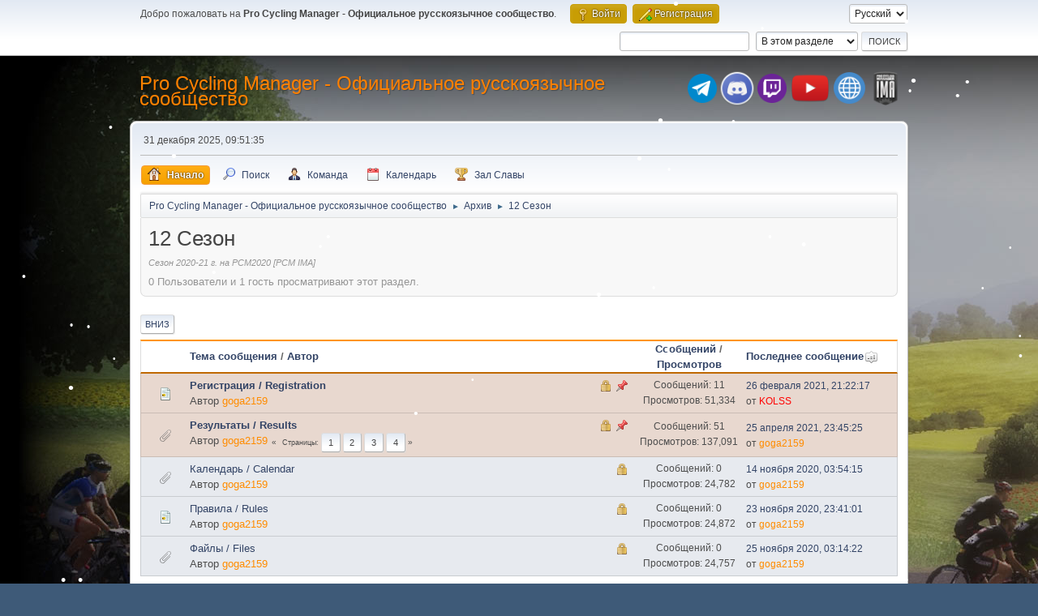

--- FILE ---
content_type: text/html; charset=UTF-8
request_url: https://pcm-online.net.ru/index.php?PHPSESSID=tl7vhso9f9ankue47t5es0cb15&board=68.0;sort=last_post
body_size: 5403
content:
<!DOCTYPE html>
<html lang="ru-RU">
<head>
	<meta charset="UTF-8">
	<link rel="stylesheet" href="https://pcm-online.net.ru/Themes/default/css/minified_6046ba69e49939af36d4295c11ed035d.css?smf216_1751372786">
	<style>
	img.avatar { max-width: 150px !important; max-height: 150px !important; }
	
/* start of Color Changer mod output */
div.cat_bar, .amt, .dropmenu li a:hover, .dropmenu li:hover a, .dropmenu li a:focus,#top_info > li > a:hover, #top_info > li:hover > a, #top_info > li > a.open, .button.active, .button.active:hover {background: #c89d04;border-color: #c89d04;}#footer {background: #c89d04;}.button.active, .button.active:hover {color: #fff;}.info .subject, h1.forumtitle a, .poster h4, .poster h4 a, .poster li:hover h4 a, .poster h4 a:hover .poster li h4 a,.poster h4 a:focus, #smfAnnouncements dt a, .keyinfo h5 a, .keyinfo h5 a strong, .current_page {color: #ff8000;}#smfAnnouncements dt {border-color: #ff8000;}
/* end of Color Changer mod output */

	
			#top_section .inner_wrap, #wrapper, #header, #footer .inner_wrap
			{
				max-width:75%;
				width: unset;
			}
			#footer, #top_section
			{
				padding-left: 2px;
				padding-right: 2px;
			}
			@media screen and (max-width: 720px)
			{
				#top_section .inner_wrap, #wrapper, #header, #footer .inner_wrap
				{
					max-width: unset;
					width: 100%;
				}
			}
		
	
			.main_icons.team::before {
				background-position: 0;
				background-image: url("https://pcm-online.net.ru/Themes/default/images/icons/team.png");
				background-size: contain;
			}
		
	
	</style>
	<script>
		var smf_theme_url = "https://pcm-online.net.ru/Themes/default";
		var smf_default_theme_url = "https://pcm-online.net.ru/Themes/default";
		var smf_images_url = "https://pcm-online.net.ru/Themes/default/images";
		var smf_smileys_url = "http://pcm-online.net.ru/Smileys";
		var smf_smiley_sets = "default,aaron,akyhne,fugue,alienine";
		var smf_smiley_sets_default = "fugue";
		var smf_avatars_url = "http://pcm-online.net.ru/avatars";
		var smf_scripturl = "https://pcm-online.net.ru/index.php?PHPSESSID=tl7vhso9f9ankue47t5es0cb15&amp;";
		var smf_iso_case_folding = false;
		var smf_charset = "UTF-8";
		var smf_session_id = "fe874e23ee69b24eca9f3b84dd56c236";
		var smf_session_var = "b6cc5f5";
		var smf_member_id = 0;
		var ajax_notification_text = 'Загружается...';
		var help_popup_heading_text = 'Подсказка';
		var banned_text = 'гость, вы забанены и не можете оставлять сообщения на форуме!';
		var smf_txt_expand = 'Развернуть';
		var smf_txt_shrink = 'Свернуть';
		var smf_collapseAlt = 'Скрыть';
		var smf_expandAlt = 'Показать';
		var smf_quote_expand = false;
		var allow_xhjr_credentials = false;
	</script>
	<script src="https://ajax.googleapis.com/ajax/libs/jquery/3.6.3/jquery.min.js"></script>
	<script src="https://pcm-online.net.ru/Themes/default/scripts/minified_ae71a1372ad0af392f57f5ff4cdc17a4.js?smf216_1751372786"></script>
	<script>
	var smf_you_sure ='Хотите сделать это?';
	</script>
	<title>12 Сезон</title>
	<meta name="viewport" content="width=device-width, initial-scale=1">
	<meta property="og:site_name" content="Pro Cycling Manager - Официальное русскоязычное сообщество">
	<meta property="og:title" content="12 Сезон">
	<meta property="og:url" content="https://pcm-online.net.ru/index.php?PHPSESSID=tl7vhso9f9ankue47t5es0cb15&amp;board=68.0">
	<meta property="og:description" content="[sup][i]Сезон 2020-21 г. на PCM2020 [PCM IMA][/i][/sup]">
	<meta name="description" content="[sup][i]Сезон 2020-21 г. на PCM2020 [PCM IMA][/i][/sup]">
	<meta name="theme-color" content="#557EA0">
	<meta name="robots" content="noindex">
	<link rel="canonical" href="https://pcm-online.net.ru/index.php?board=68.0">
	<link rel="help" href="https://pcm-online.net.ru/index.php?PHPSESSID=tl7vhso9f9ankue47t5es0cb15&amp;action=help">
	<link rel="contents" href="https://pcm-online.net.ru/index.php?PHPSESSID=tl7vhso9f9ankue47t5es0cb15&amp;">
	<link rel="search" href="https://pcm-online.net.ru/index.php?PHPSESSID=tl7vhso9f9ankue47t5es0cb15&amp;action=search">
	<link rel="alternate" type="application/rss+xml" title="Pro Cycling Manager - Официальное русскоязычное сообщество - RSS" href="https://pcm-online.net.ru/index.php?PHPSESSID=tl7vhso9f9ankue47t5es0cb15&amp;action=.xml;type=rss2;board=68">
	<link rel="alternate" type="application/atom+xml" title="Pro Cycling Manager - Официальное русскоязычное сообщество - Atom" href="https://pcm-online.net.ru/index.php?PHPSESSID=tl7vhso9f9ankue47t5es0cb15&amp;action=.xml;type=atom;board=68">
	<link rel="index" href="https://pcm-online.net.ru/index.php?PHPSESSID=tl7vhso9f9ankue47t5es0cb15&amp;board=68.0">
</head>
<body id="chrome" class="action_messageindex board_68">
<div id="footerfix">
<div id="lights">
    <!-- lights go here -->
</div>
	<div id="top_section">
		<div class="inner_wrap">
			<ul class="floatleft" id="top_info">
				<li class="welcome">
					Добро пожаловать на <strong>Pro Cycling Manager - Официальное русскоязычное сообщество</strong>.
				</li>
				<li class="button_login">
					<a href="https://pcm-online.net.ru/index.php?PHPSESSID=tl7vhso9f9ankue47t5es0cb15&amp;action=login" class="open" onclick="return reqOverlayDiv(this.href, 'Войти', 'login');">
						<span class="main_icons login"></span>
						<span class="textmenu">Войти</span>
					</a>
				</li>
				<li class="button_signup">
					<a href="https://pcm-online.net.ru/index.php?PHPSESSID=tl7vhso9f9ankue47t5es0cb15&amp;action=signup" class="open">
						<span class="main_icons regcenter"></span>
						<span class="textmenu">Регистрация</span>
					</a>
				</li>
			</ul>
			<form id="languages_form" method="get" class="floatright">
				<select id="language_select" name="language" onchange="this.form.submit()">
					<option value="english">English</option>
					<option value="russian" selected="selected">Русский</option>
				</select>
				<noscript>
					<input type="submit" value="Отправить">
				</noscript>
			</form>
			<form id="search_form" class="floatright" action="https://pcm-online.net.ru/index.php?PHPSESSID=tl7vhso9f9ankue47t5es0cb15&amp;action=search2" method="post" accept-charset="UTF-8">
				<input type="search" name="search" value="">&nbsp;
				<select name="search_selection">
					<option value="all">По всему форуму </option>
					<option value="board" selected>В этом разделе</option>
				</select>
				<input type="hidden" name="sd_brd" value="68">
				<input type="submit" name="search2" value="Поиск" class="button">
				<input type="hidden" name="advanced" value="0">
			</form>
		</div><!-- .inner_wrap -->
	</div><!-- #top_section -->
	<div id="header">
		<h1 class="forumtitle">
			<a id="top" href="https://pcm-online.net.ru/index.php?PHPSESSID=tl7vhso9f9ankue47t5es0cb15&amp;">Pro Cycling Manager - Официальное русскоязычное сообщество</a>
		</h1>
		<div id="siteslogan"><table><tr><td><a href="https://t.me/+TtIo_XmxhC4gL603" target="_blank" class="telegram-button"> <div class="telegram-button-icon"><img src="https://pcm-online.ucoz.ru/telegram-logo.png" title="Наш канал в Telegram"></div></td><td><a href="https://discord.gg/EjSdbsP" target="_blank" class="discord-button"> <div class="discord-button-icon"><img src="https://pcm-online.ucoz.ru/discord-logo.png" title="Наш канал в Discord"></div></td><td><a href="https://www.twitch.tv/goga2159" target="_blank" class="twitch-button"> <div class="twitch-button-icon"><img src="https://pcm-online.ucoz.ru/twitch-logo.png" title="Наш канал в Twitch"></div></td><td></td><td></td><td><a href="https://www.youtube.com/channel/UCcd6B3pDFFLErJiJaGpTZlg" target="_blank" class="youtube-button"> <div class="youtube-button-icon"><img src="https://pcm-online.ucoz.ru/youtube-logo.png" title="Наш канал в YouTube"></div></td><td></td><td></td><td><a href="https://pcm-online.ucoz.ru" target="_blank" class="website-button"> <div class="website-button-icon"><img src="https://pcm-online.ucoz.ru/website-logo.png" title="Наш первый веб-сайт"></div></td><td></td><td><a href="https://pcmima.procyclingmanager.it/home" target="_blank" class="website-button"> <div class="website-button-icon"><img src="https://pcm-online.ucoz.ru/pcmima.png" title="PCM IMA"></div></td></tr></table></div>
	</div>
	<div id="wrapper">
		<div id="upper_section">
			<div id="inner_section">
				<div id="inner_wrap" class="hide_720">
					<div class="user">
						<time datetime="2025-12-31T06:51:35Z">31 декабря 2025, 09:51:35</time>
					</div>
				</div>
				<a class="mobile_user_menu">
					<span class="menu_icon"></span>
					<span class="text_menu">Главное меню</span>
				</a>
				<div id="main_menu">
					<div id="mobile_user_menu" class="popup_container">
						<div class="popup_window description">
							<div class="popup_heading">Главное меню
								<a href="javascript:void(0);" class="main_icons hide_popup"></a>
							</div>
							
					<ul class="dropmenu menu_nav">
						<li class="button_home">
							<a class="active" href="https://pcm-online.net.ru/index.php?PHPSESSID=tl7vhso9f9ankue47t5es0cb15&amp;">
								<span class="main_icons home"></span><span class="textmenu">Начало</span>
							</a>
						</li>
						<li class="button_search">
							<a href="https://pcm-online.net.ru/index.php?PHPSESSID=tl7vhso9f9ankue47t5es0cb15&amp;action=search">
								<span class="main_icons search"></span><span class="textmenu">Поиск</span>
							</a>
						</li>
						<li class="button_team">
							<a href="https://pcm-online.net.ru/index.php?PHPSESSID=tl7vhso9f9ankue47t5es0cb15&amp;action=team">
								<span class="main_icons team"></span><span class="textmenu">Команда</span>
							</a>
						</li>
						<li class="button_calendar">
							<a href="https://pcm-online.net.ru/index.php?PHPSESSID=tl7vhso9f9ankue47t5es0cb15&amp;action=calendar">
								<span class="main_icons calendar"></span><span class="textmenu">Календарь</span>
							</a>
						</li>
						<li class="button_hof">
							<a href="https://pcm-online.net.ru/index.php?PHPSESSID=tl7vhso9f9ankue47t5es0cb15&amp;action=hof">
								<span class="main_icons posters"></span><span class="textmenu">Зал Славы</span>
							</a>
						</li>
					</ul><!-- .menu_nav -->
						</div>
					</div>
				</div>
				<div class="navigate_section">
					<ul>
						<li>
							<a href="https://pcm-online.net.ru/index.php?PHPSESSID=tl7vhso9f9ankue47t5es0cb15&amp;"><span>Pro Cycling Manager - Официальное русскоязычное сообщество</span></a>
						</li>
						<li>
							<span class="dividers"> &#9658; </span>
							<a href="https://pcm-online.net.ru/index.php?PHPSESSID=tl7vhso9f9ankue47t5es0cb15&amp;#c26"><span>Архив</span></a>
						</li>
						<li class="last">
							<span class="dividers"> &#9658; </span>
							<a href="https://pcm-online.net.ru/index.php?PHPSESSID=tl7vhso9f9ankue47t5es0cb15&amp;board=68.0"><span>12 Сезон</span></a>
						</li>
					</ul>
				</div><!-- .navigate_section -->
			</div><!-- #inner_section -->
		</div><!-- #upper_section -->
		<div id="content_section">
			<div id="main_content_section"><div id="display_head" class="information">
			<h2 class="display_title">12 Сезон</h2>
			<p><sup><i>Сезон 2020-21 г. на PCM2020 [PCM IMA]</i></sup></p>
			<p>0 Пользователи и 1 гость просматривают этот раздел.
			</p>
		</div>
	<div class="pagesection">
		 
		<div class="pagelinks floatleft">
			<a href="#bot" class="button">Вниз</a>
			
		</div>
		
	</div>
		<div id="messageindex">
			<div class="title_bar" id="topic_header">
				<div class="board_icon"></div>
				<div class="info"><a href="https://pcm-online.net.ru/index.php?PHPSESSID=tl7vhso9f9ankue47t5es0cb15&amp;board=68.0;sort=subject">Тема сообщения</a> / <a href="https://pcm-online.net.ru/index.php?PHPSESSID=tl7vhso9f9ankue47t5es0cb15&amp;board=68.0;sort=starter">Автор</a></div>
				<div class="board_stats centertext"><a href="https://pcm-online.net.ru/index.php?PHPSESSID=tl7vhso9f9ankue47t5es0cb15&amp;board=68.0;sort=replies">Сообщений</a> / <a href="https://pcm-online.net.ru/index.php?PHPSESSID=tl7vhso9f9ankue47t5es0cb15&amp;board=68.0;sort=views">Просмотров</a></div>
				<div class="lastpost"><a href="https://pcm-online.net.ru/index.php?PHPSESSID=tl7vhso9f9ankue47t5es0cb15&amp;board=68.0;sort=last_post;desc">Последнее сообщение<span class="main_icons sort_up"></span></a></div>
			</div><!-- #topic_header -->
			<div id="topic_container">
				<div class="windowbg sticky locked">
					<div class="board_icon">
						<img src="https://pcm-online.net.ru/Themes/default/images/post/xx.png" alt="">
						
					</div>
					<div class="info info_block">
						<div >
							<div class="icons floatright">
								<span class="main_icons lock"></span>
								<span class="main_icons sticky"></span>
							</div>
							<div class="message_index_title">
								
								<span class="preview bold_text" title="">
									<span id="msg_6581"><a href="https://pcm-online.net.ru/index.php?PHPSESSID=tl7vhso9f9ankue47t5es0cb15&amp;topic=786.0">Регистрация / Registration</a></span>
								</span>
							</div>
							<p class="floatleft">
								Автор <a href="https://pcm-online.net.ru/index.php?PHPSESSID=tl7vhso9f9ankue47t5es0cb15&amp;action=profile;u=1" title="Просмотр профиля goga2159" class="preview" style="color: #FF8C00;">goga2159</a>
							</p>
							
						</div><!-- #topic_[first_post][id] -->
					</div><!-- .info -->
					<div class="board_stats centertext">
						<p>Сообщений: 11<br>Просмотров: 51,334</p>
					</div>
					<div class="lastpost">
						<p><a href="https://pcm-online.net.ru/index.php?PHPSESSID=tl7vhso9f9ankue47t5es0cb15&amp;topic=786.0#msg6625">26 февраля 2021, 21:22:17</a><br>от <a href="https://pcm-online.net.ru/index.php?PHPSESSID=tl7vhso9f9ankue47t5es0cb15&amp;action=profile;u=655" style="color: #FF0000;">KOLSS</a></p>
					</div>
				</div><!-- $topic[css_class] -->
				<div class="windowbg sticky locked">
					<div class="board_icon">
						<img src="https://pcm-online.net.ru/Themes/default/images/post/clip.png" alt="">
						
					</div>
					<div class="info info_block">
						<div >
							<div class="icons floatright">
								<span class="main_icons lock"></span>
								<span class="main_icons sticky"></span>
							</div>
							<div class="message_index_title">
								
								<span class="preview bold_text" title="">
									<span id="msg_6593"><a href="https://pcm-online.net.ru/index.php?PHPSESSID=tl7vhso9f9ankue47t5es0cb15&amp;topic=790.0">Результаты / Results</a></span>
								</span>
							</div>
							<p class="floatleft">
								Автор <a href="https://pcm-online.net.ru/index.php?PHPSESSID=tl7vhso9f9ankue47t5es0cb15&amp;action=profile;u=1" title="Просмотр профиля goga2159" class="preview" style="color: #FF8C00;">goga2159</a>
							</p>
							<span id="pages6593" class="topic_pages"><span class="pages">Страницы</span><a class="nav_page button" href="https://pcm-online.net.ru/index.php?PHPSESSID=tl7vhso9f9ankue47t5es0cb15&amp;topic=790.0">1</a> <a class="nav_page button" href="https://pcm-online.net.ru/index.php?PHPSESSID=tl7vhso9f9ankue47t5es0cb15&amp;topic=790.15">2</a> <a class="nav_page button" href="https://pcm-online.net.ru/index.php?PHPSESSID=tl7vhso9f9ankue47t5es0cb15&amp;topic=790.30">3</a> <a class="nav_page button" href="https://pcm-online.net.ru/index.php?PHPSESSID=tl7vhso9f9ankue47t5es0cb15&amp;topic=790.45">4</a> </span>
						</div><!-- #topic_[first_post][id] -->
					</div><!-- .info -->
					<div class="board_stats centertext">
						<p>Сообщений: 51<br>Просмотров: 137,091</p>
					</div>
					<div class="lastpost">
						<p><a href="https://pcm-online.net.ru/index.php?PHPSESSID=tl7vhso9f9ankue47t5es0cb15&amp;topic=790.45#msg6647">25 апреля 2021, 23:45:25</a><br>от <a href="https://pcm-online.net.ru/index.php?PHPSESSID=tl7vhso9f9ankue47t5es0cb15&amp;action=profile;u=1" style="color: #FF8C00;">goga2159</a></p>
					</div>
				</div><!-- $topic[css_class] -->
				<div class="windowbg locked">
					<div class="board_icon">
						<img src="https://pcm-online.net.ru/Themes/default/images/post/clip.png" alt="">
						
					</div>
					<div class="info info_block">
						<div >
							<div class="icons floatright">
								<span class="main_icons lock"></span>
							</div>
							<div class="message_index_title">
								
								<span class="preview" title="">
									<span id="msg_6584"><a href="https://pcm-online.net.ru/index.php?PHPSESSID=tl7vhso9f9ankue47t5es0cb15&amp;topic=787.0">Календарь / Calendar</a></span>
								</span>
							</div>
							<p class="floatleft">
								Автор <a href="https://pcm-online.net.ru/index.php?PHPSESSID=tl7vhso9f9ankue47t5es0cb15&amp;action=profile;u=1" title="Просмотр профиля goga2159" class="preview" style="color: #FF8C00;">goga2159</a>
							</p>
							
						</div><!-- #topic_[first_post][id] -->
					</div><!-- .info -->
					<div class="board_stats centertext">
						<p>Сообщений: 0<br>Просмотров: 24,782</p>
					</div>
					<div class="lastpost">
						<p><a href="https://pcm-online.net.ru/index.php?PHPSESSID=tl7vhso9f9ankue47t5es0cb15&amp;topic=787.0#msg6584">14 ноября 2020, 03:54:15</a><br>от <a href="https://pcm-online.net.ru/index.php?PHPSESSID=tl7vhso9f9ankue47t5es0cb15&amp;action=profile;u=1" style="color: #FF8C00;">goga2159</a></p>
					</div>
				</div><!-- $topic[css_class] -->
				<div class="windowbg locked">
					<div class="board_icon">
						<img src="https://pcm-online.net.ru/Themes/default/images/post/xx.png" alt="">
						
					</div>
					<div class="info info_block">
						<div >
							<div class="icons floatright">
								<span class="main_icons lock"></span>
							</div>
							<div class="message_index_title">
								
								<span class="preview" title="">
									<span id="msg_6590"><a href="https://pcm-online.net.ru/index.php?PHPSESSID=tl7vhso9f9ankue47t5es0cb15&amp;topic=788.0">Правила / Rules</a></span>
								</span>
							</div>
							<p class="floatleft">
								Автор <a href="https://pcm-online.net.ru/index.php?PHPSESSID=tl7vhso9f9ankue47t5es0cb15&amp;action=profile;u=1" title="Просмотр профиля goga2159" class="preview" style="color: #FF8C00;">goga2159</a>
							</p>
							
						</div><!-- #topic_[first_post][id] -->
					</div><!-- .info -->
					<div class="board_stats centertext">
						<p>Сообщений: 0<br>Просмотров: 24,872</p>
					</div>
					<div class="lastpost">
						<p><a href="https://pcm-online.net.ru/index.php?PHPSESSID=tl7vhso9f9ankue47t5es0cb15&amp;topic=788.0#msg6590">23 ноября 2020, 23:41:01</a><br>от <a href="https://pcm-online.net.ru/index.php?PHPSESSID=tl7vhso9f9ankue47t5es0cb15&amp;action=profile;u=1" style="color: #FF8C00;">goga2159</a></p>
					</div>
				</div><!-- $topic[css_class] -->
				<div class="windowbg locked">
					<div class="board_icon">
						<img src="https://pcm-online.net.ru/Themes/default/images/post/clip.png" alt="">
						
					</div>
					<div class="info info_block">
						<div >
							<div class="icons floatright">
								<span class="main_icons lock"></span>
							</div>
							<div class="message_index_title">
								
								<span class="preview" title="">
									<span id="msg_6591"><a href="https://pcm-online.net.ru/index.php?PHPSESSID=tl7vhso9f9ankue47t5es0cb15&amp;topic=789.0">Файлы / Files</a></span>
								</span>
							</div>
							<p class="floatleft">
								Автор <a href="https://pcm-online.net.ru/index.php?PHPSESSID=tl7vhso9f9ankue47t5es0cb15&amp;action=profile;u=1" title="Просмотр профиля goga2159" class="preview" style="color: #FF8C00;">goga2159</a>
							</p>
							
						</div><!-- #topic_[first_post][id] -->
					</div><!-- .info -->
					<div class="board_stats centertext">
						<p>Сообщений: 0<br>Просмотров: 24,757</p>
					</div>
					<div class="lastpost">
						<p><a href="https://pcm-online.net.ru/index.php?PHPSESSID=tl7vhso9f9ankue47t5es0cb15&amp;topic=789.0#msg6591">25 ноября 2020, 03:14:22</a><br>от <a href="https://pcm-online.net.ru/index.php?PHPSESSID=tl7vhso9f9ankue47t5es0cb15&amp;action=profile;u=1" style="color: #FF8C00;">goga2159</a></p>
					</div>
				</div><!-- $topic[css_class] -->
			</div><!-- #topic_container -->
		</div><!-- #messageindex -->
	<div class="pagesection">
		
		 
		<div class="pagelinks floatleft">
			<a href="#main_content_section" class="button" id="bot">Вверх</a>
			
		</div>
	</div>
				<div class="navigate_section">
					<ul>
						<li>
							<a href="https://pcm-online.net.ru/index.php?PHPSESSID=tl7vhso9f9ankue47t5es0cb15&amp;"><span>Pro Cycling Manager - Официальное русскоязычное сообщество</span></a>
						</li>
						<li>
							<span class="dividers"> &#9658; </span>
							<a href="https://pcm-online.net.ru/index.php?PHPSESSID=tl7vhso9f9ankue47t5es0cb15&amp;#c26"><span>Архив</span></a>
						</li>
						<li class="last">
							<span class="dividers"> &#9658; </span>
							<a href="https://pcm-online.net.ru/index.php?PHPSESSID=tl7vhso9f9ankue47t5es0cb15&amp;board=68.0"><span>12 Сезон</span></a>
						</li>
					</ul>
				</div><!-- .navigate_section -->
	<script>
		var oQuickModifyTopic = new QuickModifyTopic({
			aHidePrefixes: Array("lockicon", "stickyicon", "pages", "newicon"),
			bMouseOnDiv: false,
		});
	</script>
	<div class="tborder" id="topic_icons">
		<div class="information">
			<p id="message_index_jump_to"></p>
			<p class="floatleft">
				
				<span class="main_icons move"></span> Перемещенная тема<br>
			</p>
			<p>
				<span class="main_icons lock"></span> Заблокированная тема<br>
				<span class="main_icons sticky"></span> Закрепленная тема<br>
				<span class="main_icons watch"></span> Тема, которую вы отслеживаете<br>
			</p>
			<script>
				if (typeof(window.XMLHttpRequest) != "undefined")
					aJumpTo[aJumpTo.length] = new JumpTo({
						sContainerId: "message_index_jump_to",
						sJumpToTemplate: "<label class=\"smalltext jump_to\" for=\"%select_id%\">Перейти в<" + "/label> %dropdown_list%",
						iCurBoardId: 68,
						iCurBoardChildLevel: 0,
						sCurBoardName: "12 Сезон",
						sBoardChildLevelIndicator: "==",
						sBoardPrefix: "=> ",
						sCatSeparator: "-----------------------------",
						sCatPrefix: "",
						sGoButtonLabel: "Отправить"
					});
			</script>
		</div><!-- .information -->
	</div><!-- #topic_icons -->
	<div id="mobile_action" class="popup_container">
		<div class="popup_window description">
			<div class="popup_heading">Действия пользователя
				<a href="javascript:void(0);" class="main_icons hide_popup"></a>
			</div>
			
		</div>
	</div>         
                <script type="text/javascript" src="https://pcm-online.net.ru/Themes/default/lights/snowstorm-min.js"></script>
                <script type="text/javascript">     
                    snowStorm.autoStart = true;
                    snowStorm.animationInterval = 33;
                    snowStorm.flakeBottom = null;
                    snowStorm.flakesMax = 100;
                    snowStorm.flakesMaxActive = 50;
                    snowStorm.followMouse = 0;
                    snowStorm.freezeOnBlur = true;
                    snowStorm.snowColor = "#fff";
                    snowStorm.flakeHeight = 12;
                    snowStorm.flakeWidth = 12;
                    snowStorm.snowCharacter = "&bull;";
                    snowStorm.snowStick = 1;
                    snowStorm.useMeltEffect = 1;
                    snowStorm.useTwinkleEffect = 1;
                    snowStorm.usePositionFixed = false;
                    snowStorm.vMaxX = 8;
                    snowStorm.vMaxY = 5;
                    snowStorm.zIndex = 0;
                    snowStorm.targetElement = null;
                    snowStorm.excludeMobile = true;
                </script>
			</div><!-- #main_content_section -->
		</div><!-- #content_section -->
	</div><!-- #wrapper -->
</div><!-- #footerfix -->
	<div id="footer">
		<div class="inner_wrap">
		<ul>
			<li class="floatright"><a href="https://pcm-online.net.ru/index.php?PHPSESSID=tl7vhso9f9ankue47t5es0cb15&amp;action=help">Помощь</a> | <a href="https://pcm-online.net.ru/index.php?PHPSESSID=tl7vhso9f9ankue47t5es0cb15&amp;action=agreement">Условия и правила</a> | <a href="#top_section">Вверх &#9650;</a></li>
			<li class="copyright"><a href="https://pcm-online.net.ru/index.php?PHPSESSID=tl7vhso9f9ankue47t5es0cb15&amp;action=credits" title="Лицензия" target="_blank" rel="noopener">SMF 2.1.6 &copy; 2025</a>, <a href="https://www.simplemachines.org" title="Simple Machines" target="_blank" rel="noopener">Simple Machines</a></li>
		</ul>
		<p>Страница создана за 0.213 сек. Запросов: 18.</p>
		</div>
	</div><!-- #footer -->
<script>
window.addEventListener("DOMContentLoaded", function() {
	function triggerCron()
	{
		$.get('https://pcm-online.net.ru' + "/cron.php?ts=1767163890");
	}
	window.setTimeout(triggerCron, 1);
});
</script>
</body>
</html>